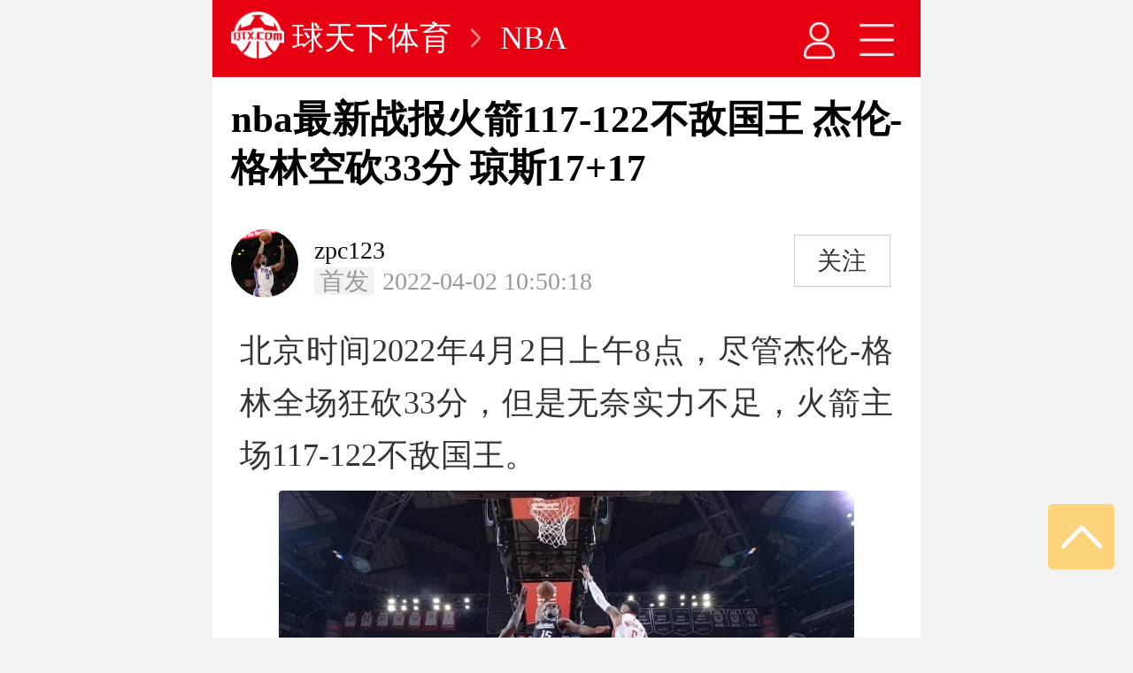

--- FILE ---
content_type: text/html; charset=UTF-8
request_url: https://m.qtx.com/nba/129092.html
body_size: 14737
content:
<!DOCTYPE HTML>
<html>
<head>
<title>nba最新战报火箭117-122不敌国王 杰伦-格林空砍33分 琼斯17+17_球天下体育</title>
<meta name="keywords" content="nba最新战报火箭117-122不敌国王">
<meta name="description" content="北京时间2022年4月2日上午8点，尽管杰伦-格林全场狂砍33分，但是无奈实力不足，火箭主场117-122不敌国王。火箭VS国王比赛一开始，巴恩斯两分命中先拔头筹，泰特上篮得分并且造成放鬼，琼斯空切上">
<meta charset="utf-8"/>
<meta name="applicable-device" content="mobile"/>
<meta content="yes" name="apple-touch-fullscreen"/>
<meta content="yes" name="apple-mobile-web-app-capable"/>
<meta content="telephone=no,email=no" name="format-detection"/>
<meta name="viewport" content="width=device-width, initial-scale=1, minimum-scale=1, maximum-scale=1"/>
<link rel="canonical" href="https://www.qtx.com/nba/129092.html"/><link rel="stylesheet" type="text/css" href="https://img.qtx.com/wap2/css/style.css?202307"/>
<link rel="stylesheet" type="text/css" href="https://img.qtx.com/wap2/css/swiper.min.css"/>
<script src="https://img.qtx.com/js/goofy_ttzz.js" id="ttzz"></script>
<script type="text/javascript">
(function (doc, win) {
    var o = document.querySelector('html')
    var h = o.offsetHeight;  //高度
    var w = o.offsetWidth;  //宽度
    var docEl = doc.documentElement,
        resizeEvt = 'orientationchange' in window ? 'orientationchange' : 'resize',
        recalc = function () {
            var clientWidth = docEl.clientWidth;
            if (!clientWidth) return;
            if(w <= 800){
                docEl.style.fontSize = 20 * (w / 375) + 'px';
            }else{
                docEl.style.fontSize = 42.6667+'px';
            }
        };
    recalc();
    if (!doc.addEventListener) return;
    win.addEventListener(resizeEvt, recalc, false);
    doc.addEventListener('DOMContentLoaded', recalc, false);
})(document, window);
</script>
<script type="text/javascript" src="https://img.qtx.com/wap2/js/jquery-1.9.11.min.js"></script>



</head>
<body>

<link rel="stylesheet" type="text/css" href="https://img.qtx.com/wap2/css/article.css"/>
<style>
    .lgcenter ol,ul,li {
        list-style: disc;
    }
</style>
<div id="main_id">
    <style>
    .art_menu.on2 {
        height: 5.4rem;
        overflow: visible;
    }
    .art_menu {
        width: 100%;
        max-width: 800px;
        height: 0;
        overflow: hidden;
        background: #343434;
        position: relative;
        left: 0;
        top: 0;
        z-index: 999;
        opacity:0.9;
        margin: 0 auto;
    }
    .art_menu a {
        display: block;
        float: left;
        width: 16%;
        height: 1.8rem;
        line-height: 1.8rem;
        text-align: center;
        font-size: 0.8rem;
        color: #fff;
        position: relative;
        margin-right: .1rem;
    }
</style>

<div id="art_nav" style="margin: 0 auto; top: 0; left:0;position:fixed;width:100%;z-index: 999;">
    <div class="pages_top" style="background:#e60012;padding:0.3rem 0.5rem;border-bottom:0px;position:relative;">
        <a href="https://m.qtx.com" style="float:left;"><img src="https://img.qtx.com/wap2/images/art_logo.png" style="height:1.25rem;"></a>
        <a href="https://m.qtx.com" style="float:left;color:#fff;font-size: 0.85rem;margin-left: 0.2rem;line-height:1.45rem;">球天下体育</a>
        <a style="float:left;height:1.45rem;line-height:1.45rem;margin-left: 0.5rem;"><img src="https://img.qtx.com/wap2/images/art_direction.png" style="height:1.45rem;"></a>
        <a href="https://m.qtx.com/nba" style="float:left;color:#fff;font-size: 0.85rem;margin-left: 0.5rem;line-height:1.45rem;">NBA</a>
        <div class="page_title"></div>
        <div class="r_btn" style="margin-right: 0.2rem;">
            <a href="https://m.qtx.com/user/profile"><img src="https://img.qtx.com/wap2/images/art_user.png" style="height:1.45rem;margin-right: 0.5rem;"></a>
            <a href="javascript:;" id="art_more"><img src="https://img.qtx.com/wap2/images/art_menu.png" style="height:1.45rem;"></a>
        </div>
    </div>
    <div id="art_menu" class="art_menu on2" style="display:none;">
        <a href="https://m.qtx.com">新闻</a>
        <a href="https://m.qtx.com/video">视频</a>
        <a href="https://m.qtx.com/others">综合</a>
        <a href="https://m.qtx.com/csl">中超</a>
        <a href="https://m.qtx.com/uefa">欧冠</a>
        <a href="https://m.qtx.com/premierleague">英超</a>
        <a href="https://m.qtx.com/bundesliga">德甲</a>
        <a href="https://m.qtx.com/laliga">西甲</a>
        <a href="https://m.qtx.com/ligue1">法甲</a>
        <a href="https://m.qtx.com/seriea">意甲</a>
        <a href="https://m.qtx.com/nba">NBA</a>
        <a href="https://m.qtx.com/cba">CBA</a>
        <a href="https://m.live.qtx.com/">比分</a>
        <a href="https://m.live.qtx.com/zhibo/">直播</a>
        <a href="https://m.data.qtx.com">数据</a>

        <a href="https://m.qtx.com/special">专题</a>
        
        <a href="https://m.qtx.com/encyclopedias">百科</a>
        <a href="https://m.qtx.com/app?appid=202203">APP</a>
    </div>
</div>

<script type="text/javascript">
    $('body').attr('style','padding-top:2.0rem;');

    $('#art_more').click(function(){
        $('#art_menu').toggle();
    });
</script>
    <div class="bg_white">
        <div class="article_page">
            <div class="article_box">
                <h1 class="article_title">nba最新战报火箭117-122不敌国王 杰伦-格林空砍33分 琼斯17+17</h1>
                <div class="article_source">
                    <div class="article_editor_img"><a href="https://m.qtx.com/user/author-59894"><img src="https://img.qtx.com/asset/87/04/a1/db3c5c561fd3abe41ce5657c236e23e4.jpg"></a></div>
                    <div class="article_editor_info">
                        <a href="https://m.qtx.com/user/author-59894"><span class="info">zpc123</span></a>
                        <span class="time">
                                                                                    <i style="background-color: #F2F2F2;margin-right: 2px;padding: 0px 6px;border-radius: 7%;">首发</i>
                                                        2022-04-02 10:50:18</span>
                    </div>
                    <div class="article_editor_follow">
                        <span><a onclick="user_follow(this,59894);" id="user_follow">关注</a></span>
                    </div>







                </div>
                <div class="article_content " id="forwardBox">
                                    <p>北京时间2022年4月2日上午8点，尽管杰伦-格林全场狂砍33分，但是无奈实力不足，火箭主场117-122不敌国王。</p><p style="text-align: center;"><img src="https://img.qtx.com/asset/83/1e/51/a25646ff1f94eab29632c6ece30b189f.jpg" alt="火箭VS国王"/></p><p style="text-align: center;font-size: 12px">火箭VS国王</p><p>比赛一开始，巴恩斯两分命中先拔头筹，泰特上篮得分并且造成放鬼，琼斯空切上篮得分，泰特走上罚球线两罚全中。马修斯外线开火三分命中，杰伦-格林空中接力扣篮得分，巴恩斯中距离跳投命中，小波特抛投打成，马修斯手感还在外线空位三分命中。杰伦-格林空切上篮得分，巴恩斯接到助攻上篮得分，马修斯底线接到助攻康威三分命中，杰伦-格林突破扣篮得分。奇莫兹接到助攻空切上篮得分，小波特中距离跳投命中。马修斯内线造杀伤两罚全中，随后又是借挡拆跳投命中，奇莫兹借挡拆后仰跳投命中，杰伦-格林后撤步三分命中。巴恩斯弧顶三分命中还以颜色，小波特依靠速度杀入内线拿下两分。杰伦-格林收到助攻外线三分命中，奇莫兹中距离跳投还有，迪温琴佐接到助攻上篮命中，奇莫兹跳投再中，布鲁诺空切扣篮得分。第一节战罢，火箭41-26暂时领先。</p><p>次节开始，布鲁诺篮下吃饼两分打成，兰姆突破造犯规两罚全中，杰克逊中距离跳投命中，随后又是低手上篮命中。兰姆借挡拆中距离跳投命中，小马丁走上罚球线两罚全中。克里斯托弗中距离跳投命中，莱尔斯篮下强打造犯规两罚全中。琼斯一对一单打打成2+1，莱尔斯篮下大勾手命中，杰克逊寄到助攻空位三分命中。小波特外线三分后撤步跳投命中还以颜色，泰特扣篮分，莱尔斯篮下转身反篮放进并造成犯规。马修斯第一节手感延续三分命中，小波特突破抛投命中，泰特中距离跳投命中，迪温琴佐底线三分出手命中，马修斯立马以一记三分换以颜色。小米切尔走上罚球线两罚全中，琼斯抛投压哨命中。上半场结束，火箭62-57暂时领先。</p><p>易边再战，小波特外线三分开火先拔头筹，莱尔斯杀到篮下制造犯规两罚全中，泰特中距离跳投也有。琼斯低位单打造犯规两罚全中，小波特突破上篮打成，琼斯中距离跳投命中，杰伦-格林突破上篮得分，巴恩斯借挡拆跳投命中，莱尔斯篮下强吃打进，马修斯外线三分还有，小波特突入内线两分打进，泰特外线开火三分命中，霍乐迪三分给予回应，巴恩斯的三分同样命中。小波特空切上篮得分，莱尔斯篮下打板命中，杰伦-格林后撤步三分命中，布鲁诺篮下大勾手打进，迪温琴佐走上罚球线两罚全中，随后又是接到助攻三分命中。小米切尔抛投打进，杰克逊两罚全中，小马丁空切扣篮得分，布洛诺转身上篮得分。琼斯中距离跳投也有，第三节战罢，火箭91-86暂时领先。</p><p>进入末节决战，奇莫兹两分打进，随后又是连续两个三分命中直接帮助国王将比分反超。火箭请求暂停，暂停回来布鲁诺篮下两分打进，杰伦-格林外线三分出手也有，随后造成犯规走上罚球线两罚全中，克里斯托弗空中接力扣篮得分。琼斯内线转身上篮拿下两分，小米切尔借挡拆中距离跳投命中，迪温琴佐底线空位三分命中，巴恩斯中距离跳投命中。杰伦-格林两罚全中，巴恩斯45°角三分命中，琼斯篮下强打也有。巴恩斯上篮拿下了两分，米切尔后撤步三分也有，奇莫兹两分也有，国王将分差扩大到两位数，杰伦格林上篮得分为火箭止血，随后又是走上罚球线两罚全中。迪温琴佐两罚都有，杰伦-格林再次两罚全中。迪温琴佐被犯规两罚全中，小波特高难度三分命中，随后又是接到助攻三分命中，火箭仅仅落后一分，不过迪温琴佐关键两分打进，火箭无力回天，最终主场117-122不敌国王。</p><p><strong>双方数据：</strong></p><p>国王：小米切尔11分10助攻，巴恩斯25分，莱尔斯14分，琼斯17分17篮板，迪温琴佐19分，奇莫兹18分</p><p>火箭：杰伦-格林33分，小波特27分11助攻，马修斯22分，泰特15分，布鲁诺12分</p><p><strong>双方首发：</strong></p><p>国王：小米切尔、霍乐迪、巴恩斯、莱尔斯、琼斯</p><p>火箭：杰伦-格林、小波特、马修斯、泰特、加鲁巴</p><p><br/></p>
                                    <p style="color: #808080;font-size: 0.5rem;text-indent: 0;">本站声明：以上部分图文来自网络，如涉及侵权请联系平台删除</p>
                </div>
            </div>





            
        </div>



                                                                                                          <div class="qx_zl_swiper" style="margin:0.25rem 0.75rem" dd='1'>
                            <div class="swiper-container qx_zl">
                                <div class="swiper-wrapper">
                                                                                                                        <div class="swiper-slide">
                                                <a href="https://m.data.qtx.com/basketball/lqqy/NY6knAyj09.html">
                                                    <span class="label">详情</span>
                                                    <div class="user_logo"><img src="https://cdn.sportnanoapi.com/basketball/player/59b7f958566af418ef82a25a924d5ae4.png" style="object-fit: cover;border-radius:50%;width: 100px;height: 100px"/></div>
                                                    <div class="txt_box">
                                                        <div class="user_name">
                                                            <p>格林</p>
                                                            <small>J. Green</small>
                                                        </div>
                                                        <div>
                                                            <p>效力球队：太阳</p>
                                                            <p class="clearfix"><span class="tag fl">场上位置：得分后卫</span><span class="tag fl">球衣号码：4</span></p>
                                                            <p>出生日期：2002-02-09</p>
                                                        </div>
                                                    </div>
                                                </a>
                                            </div>
                                                                                                                                                                                                    <div class="swiper-slide">
                                                <a href="https://m.data.qtx.com/basketball/lqqd/mV6o3Nb6GR.html">
                                                    <span class="label">详情</span>
                                                    <div class="user_logo">
                                                        <img src="https://cdn.sportnanoapi.com/basketball/team/bcfe797437f18526ff4e62177021f638.png" style="object-fit: cover;width: 100px;height: auto;padding:.5rem 0;"/></div>
                                                    <div class="txt_box">
                                                        <div class="user_name">
                                                            <p>火箭</p>
                                                            <small>Rockets</small>
                                                        </div>
                                                        <div>
                                                            <p>城市：休斯顿</p>
                                                                                                                            <p class="clearfix"><span class="tag fl">主教练：艾米·乌度卡</span></p>
                                                                                                                        <p>主场：丰田中心</p>
                                                        </div>
                                                    </div>
                                                </a>
                                            </div>
                                                                                    <div class="swiper-slide">
                                                <a href="https://m.data.qtx.com/basketball/lqqd/qrWXgMV6el.html">
                                                    <span class="label">详情</span>
                                                    <div class="user_logo">
                                                        <img src="https://cdn.sportnanoapi.com/basketball/team/0e489a3ba9404232a53b9eceb1431a0d.png" style="object-fit: cover;width: 100px;height: auto;padding:.5rem 0;"/></div>
                                                    <div class="txt_box">
                                                        <div class="user_name">
                                                            <p>斯托克顿国王</p>
                                                            <small>Stockton Kings</small>
                                                        </div>
                                                        <div>
                                                            <p>城市：</p>
                                                                                                                        <p>主场：--</p>
                                                        </div>
                                                    </div>
                                                </a>
                                            </div>
                                                                                                            </div>
                                <!-- Add Arrows -->
                                <div class="swiper-button-next"></div>
                                <div class="swiper-button-prev"></div>
                            </div>
                        </div>
                                         
                                    <div class="jrbs_wrap jsbs_xqpage">
                        <div class="jrbs_box">
                            <a class="item" href="https://m.live.qtx.com/basketball/lqfx/2O6KGnLJ6e.html">
                                <div class="side_content">
                                    <img class="qd_logo" src="https://cdn.sportnanoapi.com/basketball/team/bcfe797437f18526ff4e62177021f638.png"/>
                                    <p>火箭</p>
                                </div>
                                <div class="col-2 center_content">
                                    <p class="color_gray">NBA</p>
                                    <p class="time" style="padding:0.15rem 0;">
                                        04-02 08:00
                                    </p>
                                </div>
                                <div class="side_content">
                                    <img class="qd_logo" src="https://cdn.sportnanoapi.com/basketball/team/1fc010aba7ac510b5364e5f76ca4f060.png"/>
                                    <p>国王</p>
                                </div>
                            </a>
                        </div>
                </div>
                    
            <div class="label_box">
                                <a href="https://m.qtx.com/tag/9.html"><span class="label">NBA</span></a>
                                            <a href="https://m.qtx.com/tag/28.html"><span class="label">火箭</span></a>
                                            <a href="https://m.qtx.com/tag/51.html"><span class="label">国王</span></a>
                            </div>
    
        
                                                                                                    <div class="text_center">
                                <a href="https://m.qtx.com/app?appid=news">
                                    <img src="https://img.qtx.com/asset/61/34/cf/6d326d6bf571aeff812deedd6947e995.jpg" style="width: 95%;padding-bottom: 0.5rem"/></a>
                            </div>
                                                                    












</div>

<div class="bg_white" style="margin-top: 0.5rem" id="ad_img">
    
    
</div>

















<div class="bg_white p_t_5 p_lr_10 m_t_10">
    <div class="b_title">
        <span class="tit">推荐阅读</span>
        <a class="see_more fr" href="https://m.qtx.com/nba" style="font-size: 0.75rem">更多</a>
        
    </div>
    <ul class="content_list_layout_two" >
        


			<li class="item">
                            <a class="batch_down_app" href="https://m.qtx.com/app?appid=2024news" style="position: relative;display: block;">
                            <div class="txt_box fl" >
                    <p class="main_tit">火箭主帅乌度卡用人调度再遭质疑 建议给谢泼德机会</p >
                                            <span class="badge red">APP阅读</span>
                                                                <span class="time" style="float: right;">阅读:10万+</span>
                                    </div>
                <div class="r_box img_box fr">
                    <img src="https://img.qtx.com/asset/72/b4/bf/3d9df688d997db205bc8efe826792463.jpg" alt="火箭主帅乌度卡用人调度再遭质疑 建议给谢泼德机会"/>
                </div>
            </a>
		</li>
			<li class="item">
                            <a class="batch_down_app" href="https://m.qtx.com/app?appid=2024news" style="position: relative;display: block;">
                            <div class="txt_box fl" >
                    <p class="main_tit">火箭有意引入控卫阿尔瓦拉多 已连续多场未出战</p >
                                            <span class="badge red">APP阅读</span>
                                                                <span class="time" style="float: right;">阅读:7.5万+</span>
                                    </div>
                <div class="r_box img_box fr">
                    <img src="https://img.qtx.com/asset/a9/01/d7/f0c836bb5f81693ec49fc97d0a1d79ae.jpg" alt="火箭有意引入控卫阿尔瓦拉多 已连续多场未出战"/>
                </div>
            </a>
		</li>
			<li class="item">
                            <a class="batch_down_app" href="https://m.qtx.com/app?appid=2024news" style="position: relative;display: block;">
                            <div class="txt_box fl" >
                    <p class="main_tit">詹姆斯生涯三分命中数突破2600 排名历史第六</p >
                                            <span class="badge red">APP阅读</span>
                                                                <span class="time" style="float: right;">阅读:3.2万+</span>
                                    </div>
                <div class="r_box img_box fr">
                    <img src="https://img.qtx.com/asset/0e/7f/97/6d6ce1ddab1437f6dc9f5a63160cc01b.jpg" alt="詹姆斯生涯三分命中数突破2600 排名历史第六"/>
                </div>
            </a>
		</li>
			<li class="item">
                            <a href="https://m.qtx.com/nba/277027.html">
                            <div class="txt_box fl" >
                    <p class="main_tit">曝富保罗告知独行侠希望浓眉在下周前被交易 勇士对其无意</p >
                                            <span class="badge red">NBA</span>
                                                                <span class="time">2026-01-23 17:07</span>
                                    </div>
                <div class="r_box img_box fr">
                    <img src="https://img.qtx.com/asset/be/c5/6a/dd51de2f0c453a7f60f97fdee0717acf.jpg" alt="曝富保罗告知独行侠希望浓眉在下周前被交易 勇士对其无意"/>
                </div>
            </a>
		</li>
			<li class="item">
                            <a href="https://m.qtx.com/nba/277023.html">
                            <div class="txt_box fl" >
                    <p class="main_tit">马克西绝杀被盖显示干扰球 裁判并未进行回看</p >
                                            <span class="badge red">NBA</span>
                                                                <span class="time">2026-01-23 16:45</span>
                                    </div>
                <div class="r_box img_box fr">
                    <img src="https://img.qtx.com/asset/6c/31/4e/106d6f7b0b75d4d38458955b337f08d9.jpg" alt="马克西绝杀被盖显示干扰球 裁判并未进行回看"/>
                </div>
            </a>
		</li>
			<li class="item">
                            <a href="https://m.qtx.com/nba/277021.html">
                            <div class="txt_box fl" >
                    <p class="main_tit">库明加将接受MRI检查 膝盖与脚踝均感到不适</p >
                                            <span class="badge red">NBA</span>
                                                                <span class="time">2026-01-23 16:23</span>
                                    </div>
                <div class="r_box img_box fr">
                    <img src="https://img.qtx.com/asset/62/8b/7f/0a5359a3765f251667db863bbc5b56fa.jpg" alt="库明加将接受MRI检查 膝盖与脚踝均感到不适"/>
                </div>
            </a>
		</li>
			<li class="item">
                            <a href="https://m.qtx.com/nba/277011.html">
                            <div class="txt_box fl" >
                    <p class="main_tit">掘金送奇才8连败 后者战绩仅10胜33负</p >
                                            <span class="badge red">NBA</span>
                                                                <span class="time">2026-01-23 15:55</span>
                                    </div>
                <div class="r_box img_box fr">
                    <img src="https://img.qtx.com/asset/16/9d/c7/227171aa7190c70cb75dcacf873657b5.jpg" alt="掘金送奇才8连败 后者战绩仅10胜33负"/>
                </div>
            </a>
		</li>
			<li class="item">
                            <a href="https://m.qtx.com/nba/277009.html">
                            <div class="txt_box fl" >
                    <p class="main_tit">曝勇士计划夏天探索引进詹姆斯可能性 合同6月30日到期</p >
                                            <span class="badge red">NBA</span>
                                                                <span class="time">2026-01-23 15:50</span>
                                    </div>
                <div class="r_box img_box fr">
                    <img src="https://img.qtx.com/asset/2f/97/e3/4fa6f76b03fc5a1b2c4bfccd3a3092a2.jpg" alt="曝勇士计划夏天探索引进詹姆斯可能性 合同6月30日到期"/>
                </div>
            </a>
		</li>
			<li class="item">
                            <a href="https://m.qtx.com/nba/277007.html">
                            <div class="txt_box fl" >
                    <p class="main_tit">科比81分20周年 湖人发文致敬传奇</p >
                                            <span class="badge red">NBA</span>
                                                                <span class="time">2026-01-23 15:08</span>
                                    </div>
                <div class="r_box img_box fr">
                    <img src="https://img.qtx.com/asset/58/de/7c/5cacf3544553830b8ac26b4b7bb7295e.jpg" alt="科比81分20周年 湖人发文致敬传奇"/>
                </div>
            </a>
		</li>
	    </ul>
</div>

<div class="bg_white p_t_5 p_lr_10 m_t_10">
    <div class="b_title">
        <span class="tit">最新文章</span>
        <a class="see_more fr" href="https://m.qtx.com/nba" style="font-size: 0.75rem">更多</a> 
    </div>
    <ul class="content_list_layout_two">
                                                <li class="item">
                <a href="https://m.qtx.com/cba/277042.html">
                    <div class="txt_box fl">
                        <p class="main_tit">CBA常规赛辽宁主场不敌山东3连败 克里斯16+6 威尔斯空砍23分</p>
                        <div><span class="badge red">CBA</span><span class="time">2026-01-23 22:38</span></div>
                    </div>
                    <div class="r_box img_box fr">
                        <img src="https://img.qtx.com/asset/ec/6d/77/9aa8575d2dc57c975c6f36aee872a7d2.jpeg" alt="CBA常规赛辽宁主场不敌山东3连败 克里斯16+6 威尔斯空砍23分"/>
                    </div>
                </a>
            </li>
                    <li class="item">
                <a href="https://m.qtx.com/cba/277041.html">
                    <div class="txt_box fl">
                        <p class="main_tit">CBA联赛最新战况上海客场110-80大胜福建 弗格狂轰36分 怀特塞德12+14</p>
                        <div><span class="badge red">CBA</span><span class="time">2026-01-23 22:07</span></div>
                    </div>
                    <div class="r_box img_box fr">
                        <img src="https://img.qtx.com/asset/54/bb/a7/a5924af046fc52fd22eb5a6b4cd7a2e9.jpeg" alt="CBA联赛最新战况上海客场110-80大胜福建 弗格狂轰36分 怀特塞德12+14"/>
                    </div>
                </a>
            </li>
                    <li class="item">
                <a href="https://m.qtx.com/others/277040.html">
                    <div class="txt_box fl">
                        <p class="main_tit">荷甲PSV埃因霍温VS布雷达今日预测分析 埃因霍温大胜可期</p>
                        <div><span class="badge red">综合</span><span class="time">2026-01-23 20:58</span></div>
                    </div>
                    <div class="r_box img_box fr">
                        <img src="https://img.qtx.com/asset/84/bc/25/13f82f93d6fecd341eb38389a4ea9783.jpeg" alt="荷甲PSV埃因霍温VS布雷达今日预测分析 埃因霍温大胜可期"/>
                    </div>
                </a>
            </li>
                    <li class="item">
                <a href="https://m.qtx.com/others/277039.html">
                    <div class="txt_box fl">
                        <p class="main_tit">葡超阿罗卡VS里斯本竞技预测与推荐 里斯本竞技客场无可指摘</p>
                        <div><span class="badge red">综合</span><span class="time">2026-01-23 18:52</span></div>
                    </div>
                    <div class="r_box img_box fr">
                        <img src="https://img.qtx.com/asset/7a/ba/74/92c44d0f0dec3b97bf5d5bd4768cccaa.jpeg" alt="葡超阿罗卡VS里斯本竞技预测与推荐 里斯本竞技客场无可指摘"/>
                    </div>
                </a>
            </li>
                    <li class="item">
                <a href="https://m.qtx.com/others/277038.html">
                    <div class="txt_box fl">
                        <p class="main_tit">沙职新未来SCvs吉达国民赛事预测 吉达国民客场强势</p>
                        <div><span class="badge red">综合</span><span class="time">2026-01-23 18:40</span></div>
                    </div>
                    <div class="r_box img_box fr">
                        <img src="https://img.qtx.com/asset/b5/1d/b0/2d81a535f881f4b73d40cce0003e5ae5.jpeg" alt="沙职新未来SCvs吉达国民赛事预测 吉达国民客场强势"/>
                    </div>
                </a>
            </li>
                    <li class="item">
                <a href="https://m.qtx.com/laliga/277037.html">
                    <div class="txt_box fl">
                        <p class="main_tit">西甲巴伦西亚VS西班牙人赛事预测 巴伦西亚在保级区徘徊</p>
                        <div><span class="badge red">西甲</span><span class="time">2026-01-23 18:08</span></div>
                    </div>
                    <div class="r_box img_box fr">
                        <img src="https://img.qtx.com/asset/14/ef/18/58bc66cfc85e0a7ebb4e6f906db322a8.jpeg" alt="西甲巴伦西亚VS西班牙人赛事预测 巴伦西亚在保级区徘徊"/>
                    </div>
                </a>
            </li>
            </ul>
</div>

<div class="bg_white p_lr_10" style="margin-top: 0.5rem">
    <div class="_j71o8w8wc4c"></div>
    <script type="text/javascript">
        (window.slotbydup = window.slotbydup || []).push({
            id: "u6379231",
            container: "_j71o8w8wc4c",
            async: true
        });
    </script>
</div>

    <div class="bg_white m_t_10 p_t_5 p_lr_10">
    <div class="b_title">
        <span class="tit">热门标签</span>
    </div>
    <div class="label_box">
            <a href="/nba/240080.html"><span class="label" style="border: 1px solid #cacaca;border-radius:0em;padding:0 0.25rem;background: #ffffff;font-size:0.55rem;">NBA新赛季揭幕战时间</span></a>
            <a href="/nba/240341.html"><span class="label" style="border: 1px solid #cacaca;border-radius:0em;padding:0 0.25rem;background: #ffffff;font-size:0.55rem;">湖人赛程表2024-2025</span></a>
            <a href="/nba/240207.html"><span class="label" style="border: 1px solid #cacaca;border-radius:0em;padding:0 0.25rem;background: #ffffff;font-size:0.55rem;">新赛季NBA杯赛程表</span></a>
            <a href="/nba/240247.html"><span class="label" style="border: 1px solid #cacaca;border-radius:0em;padding:0 0.25rem;background: #ffffff;font-size:0.55rem;">太阳队季前赛赛程</span></a>
            <a href="/nba/238179.html"><span class="label" style="border: 1px solid #cacaca;border-radius:0em;padding:0 0.25rem;background: #ffffff;font-size:0.55rem;">布朗尼最新比赛</span></a>
            <a href="/nba/223514.html"><span class="label" style="border: 1px solid #cacaca;border-radius:0em;padding:0 0.25rem;background: #ffffff;font-size:0.55rem;">NBA历史三分榜</span></a>
            <a href="/nba/223593.html"><span class="label" style="border: 1px solid #cacaca;border-radius:0em;padding:0 0.25rem;background: #ffffff;font-size:0.55rem;">詹姆斯达成40000分</span></a>
            <a href="/nba/223600.html"><span class="label" style="border: 1px solid #cacaca;border-radius:0em;padding:0 0.25rem;background: #ffffff;font-size:0.55rem;">詹姆斯最新总得分数据</span></a>
            <a href="/nba/223622.html"><span class="label" style="border: 1px solid #cacaca;border-radius:0em;padding:0 0.25rem;background: #ffffff;font-size:0.55rem;">詹姆斯40000分为啥不暂停</span></a>
            <a href="https://live.qtx.com/basketball/nba/"><span class="label" style="border: 1px solid #cacaca;border-radius:0em;padding:0 0.25rem;background: #ffffff;font-size:0.55rem;">nba直播</span></a>
            <a href="/nba/223743.html"><span class="label" style="border: 1px solid #cacaca;border-radius:0em;padding:0 0.25rem;background: #ffffff;font-size:0.55rem;">快船威少左手骨折</span></a>
            <a href="/nba/211662.html"><span class="label" style="border: 1px solid #cacaca;border-radius:0em;padding:0 0.25rem;background: #ffffff;font-size:0.55rem;">哈登为什么要离开76人</span></a>
            <a href="/nba/211676.html"><span class="label" style="border: 1px solid #cacaca;border-radius:0em;padding:0 0.25rem;background: #ffffff;font-size:0.55rem;">哈登快船球衣号码</span></a>
            <a href="/nba/211701.html"><span class="label" style="border: 1px solid #cacaca;border-radius:0em;padding:0 0.25rem;background: #ffffff;font-size:0.55rem;">哈登现在在哪个球队效力</span></a>
            <a href="/nba/211710.html"><span class="label" style="border: 1px solid #cacaca;border-radius:0em;padding:0 0.25rem;background: #ffffff;font-size:0.55rem;">湖人快船阵容对比</span></a>
            <a href="/nba/207040.html"><span class="label" style="border: 1px solid #cacaca;border-radius:0em;padding:0 0.25rem;background: #ffffff;font-size:0.55rem;">勇士交易唐斯方案曝光</span></a>
            <a href="/nba/206971.html"><span class="label" style="border: 1px solid #cacaca;border-radius:0em;padding:0 0.25rem;background: #ffffff;font-size:0.55rem;">独行侠重磅交易与艾顿有关</span></a>
            <a href="/nba/206915.html"><span class="label" style="border: 1px solid #cacaca;border-radius:0em;padding:0 0.25rem;background: #ffffff;font-size:0.55rem;">乔治回忆加盟快船</span></a>
            <a href="/nba/206956.html"><span class="label" style="border: 1px solid #cacaca;border-radius:0em;padding:0 0.25rem;background: #ffffff;font-size:0.55rem;">哈登交易正式完成了吗</span></a>
            <a href="/nba/205202.html"><span class="label" style="border: 1px solid #cacaca;border-radius:0em;padding:0 0.25rem;background: #ffffff;font-size:0.55rem;">马刺队史最佳签约</span></a>
        </div>
</div>

<div class=" m_t_10 p_t_5 p_lr_10">
        <ul class="pl_list" id="title_3">
            <li class="all_see_more" height="60">
            <img src="https://img.qtx.com/wap2/images/no_comment.png" width="20%"/>
        </li>
        </ul>
</div>


<div style="padding-bottom:0.5rem;"></div>
</div>

<div class="pl_page" id="comment_id" style="display: none;height: 50%;">
    <form name="comment_form" action="https://m.qtx.com/comment/save" method="post" onsubmit="return article_comment(this);">
        <div class="commentget">
            <div class="media">
                <div class="media-left">
                    <a class="userh"><img src="https://img.qtx.com/images/none_avatar.png"/></a>
                </div>
                <div class="media-body">
                    <textarea class="tx" id="saytext" placeholder="我来说两句" name="content2"></textarea>
                    <div class="p_t_10 clearfix">
                        <a href="javascript:Jump_back();" class="ca btn fl">取消</a>
                        <div class="fr">
                            <a href="javascript:;" class="comment-face emotion"><img src="https://img.qtx.com/wap2/images/icon_look.png"/></a>
                            <a href="javascript:document.comment_form.onsubmit();" class="cs btn">发布</a>
                            <input type="hidden" name="id" value="129092"/>
                            
                            <input type="hidden" name="reply_id" id ='reply_id'value=""/>
                            <input type="hidden" name="type" value="Article"/>
                        </div>
                    </div>
                </div>
            </div>
        </div>
    </form>
</div>

<div class="fix-side" style="bottom:8%;">
    <a class="item" onclick="qtx.back_top();"><img src="https://img.qtx.com/wap2/images/back_top.png"/></a>
    
</div>


<script type="text/javascript" src="https://img.qtx.com/wap2/js/clipboard.min.js"></script>
<script type="text/javascript" src="https://img.qtx.com/wap2/js/common.js"></script>
<script type="text/javascript" src="https://img.qtx.com/wap2/js/swiper.min.js"></script>
<script type="text/javascript" src="https://img.qtx.com/style/layer/layer.js"></script>

<script src="https://img.qtx.com/wap2/js/awaken_app.mini.js?2"></script>
<script src="https://res2.wx.qq.com/open/js/jweixin-1.6.0.js"></script>
<script type="text/javascript">
    //微信信息配置
    wx.config({
        debug: false,
        appId: '',
        timestamp: '',
        nonceStr: '',
        signature: '',
        jsApiList: [],
        openTagList:['wx-open-launch-app']
    });
    $(function() {

        // 复制到剪切板
        var target_id = "129092";
        var from = "1";
        var secret = "qtxty_4wFfDG2MbDZWSjP3_f";
        var promotion = '{ "target_id":' + target_id + ',"target_type": "Article","'+secret+'":{ "from":'+from+',"tid":"qtx_web"}}';
            var clipboard=new Clipboard('#comment_list_down',{
                   text:function () {
                      return promotion;
                   }
                }
            );
            clipboard.on('success',function (e) {
                // 成功后处理  异步访问服务端
                $.ajax({
                    type : "POST",
                    url : "https://m.qtx.com/save-download-ip",//路径
                    data : {
                        "promotion_code" : 'qtx_web',
                        "from_id" : from,
                        'target_id': target_id,
                        'target_type' : "Article"
                    },
                    success : function(result) {
                        if ( result.success ) {
                        } else {
                        }
                    }
                });
            })
        });

</script>

<script type="text/javascript">
$(function(){
    $("h2,h3,h4,h5").prepend('<i class="article_h_line"></i>');

    //唤醒app

    var Awaken = function () {
        this.cacheKey = 'isShowDownApp';
        this.article_id = 124116;
        this.init();
    };
    var downloadAndroidUrl_wx = "";
    var downloadIosUrl_wx  = "";
    Awaken.prototype = {
        init: function () {
            awakenApp.init({
                downloadAndroidUrl: "https://img.qtx.com/aqtxpk2/qtx_3.1.6_660_0916.apk",
                downloadIosUrl: "https://apps.apple.com/app/apple-store/id1535728393?pt=122598573&ct=qtxcom&mt=8",
                 iosAwakenUrl:this.article_id ? 'qtx://?type=Article&id='+this.article_id : 'qtx://',
                androidAwakenUrl: this.article_id ? 'm://qtxty?type=Article&id='+this.article_id : 'm://qtxty',
                isAwaken: true
            }).awaken('#down_app', awakenApp.auto);

            // this.getStorage();
            // this.setStorage();
        },
        getStorage: function () {
            var storageDay = sessionStorage.getItem(this.cacheKey);
            var currentDay = new Date().getDate();
            if (storageDay != currentDay) {
                $("#comment_list_down").show();
            }
        },
        setStorage: function () {
            $("#down_app_cancel").click(function () {
                var day = new Date().getDate();
                $("#comment_list_down").hide();
                sessionStorage.setItem(this.cacheKey, day)
            }.bind(this));
        }
    };


    var Awaken1 = function () {
        this.cacheKey = 'isShowDownApp1';
        this.article_id = 124116;
        this.init();
    };

    Awaken1.prototype = {
        init: function () {
            awakenApp1.init({
                downloadAndroidUrl: "https://m.qtx.com/app?appid=202202",
                downloadIosUrl: "https://m.qtx.com/app?appid=202202",
                iosAwakenUrl:this.article_id ? 'qtx://?type=Article&id='+this.article_id : 'qtx://',
                androidAwakenUrl: this.article_id ? 'm://qtxty?type=Article&id='+this.article_id : 'm://qtxty',
                isAwaken: true
            }).awaken('.batch_down_app', awakenApp.auto);

                            this.getStorage();
                this.setStorage();
                   },
        getStorage: function () {
            var storageDay = sessionStorage.getItem(this.cacheKey);
            var currentDay = new Date().getDate();
            if (storageDay != currentDay) {
                $("#comment_list_down").show();
            }
        },
        setStorage: function () {
            $("#down_app_cancel").click(function () {
                var day = new Date().getDate();
                $("#comment_list_down").hide();
                sessionStorage.setItem(this.cacheKey, day)
            }.bind(this));
        }
    };
    new Awaken();
    new Awaken1();

    //唤醒app结束

    //文章图片自适应
    $(".artContent img").attr('style', "width:100%;height:auto;");

    //动态球员球队
    var swiper = new Swiper('.qx_zl', {
        navigation: {
            nextEl: '.swiper-button-next',
            prevEl: '.swiper-button-prev',
        },
    });

    var creadit_num="0";
    if(creadit_num>0){
        layer.msg("阅读内容+"+parseInt(creadit_num));
    }

});

function open_weixin() {
    layer.photos({
        photos: { "data": [ { "src":'https://img.qtx.com/wap2/images/WechatIMG469.png'} ]},
        btn: ['复制微信号'],
        shade: [0.8, '#393D49'],
        yes: function(){
            new Clipboard(".layui-layer-btn0", {
                text: function (t) {
                    layer.msg('复制成功');
                    return '球天下体育';
                }
            });
            setTimeout(function() {
                window.open('weixin://');
            }, 1000);
        },
        success: function (layero) {
        
            layero.find('.layui-layer-btn').css({'text-align':'center'});
            layero.find('.layui-layer-btn0').css({'border-color':'#ffae00','background-color':'#ffae00','width':'80%'});
        
        }
    });
}

function Jump() {
    $("#main_id").attr('style','display: none');
    $("#comment_id").attr('style','display: block');
    
    $('html ,body').animate( { scrollTop : 0 },'slow');
    
}

function Jump_back() {
    $("#main_id").attr('style','display: block');
    $("#comment_id").attr('style','display: none');
}

// 评论回复
function comment_reply(reply_id, reply_name, top_id) {
    $("#main_id").attr('style','display: none');
    $("#comment_id").attr('style','display: block');
    $("#saytext").attr('placeholder',"@回复"+reply_name);
    $("#reply_id").attr('value',reply_id);
}

var comment_status = false;
function article_comment(_this) {
    if(comment_status==true){
        return false
    }
    comment_status = true;
    $('#toBan').attr('disabled','disabled');
    $.ajax({
        type:"POST",
        url:$(_this).attr('action'),
        data:$(_this).serialize(),
        dataType:"json",
        success:function(res) {
            if(res.status == '200') {
                time = new Date().getTime();
                if(res.data>0){
                    var account = "+" + parseInt(res.data);
                    layer.msg(res.message); //"评论成功"+account
                }else{
                    setTimeout(function () {
                        layer.msg(res.message);
                    },1000);
                }
                setTimeout(function () {
                   window.location.reload();
                },2000);
                // 备份  window.location. = document.referrer;
            }else if(res.status == '402') {
                alert(res.message);
            }
            $('#toBan').attr('disabled',"disabled");
        }
    });
    return false;
}


jQuery.browser={};(function(){jQuery.browser.msie=false; jQuery.browser.version=0;if(navigator.userAgent.match(/MSIE ([0-9]+)./)){ jQuery.browser.msie=true;jQuery.browser.version=RegExp.$1;}})();
(function($) {
    $.fn.qqFace = function(options) {
        var defaults = {
            id: 'facebox',
            path: 'face/',
            assign: 'content',
            tip: 'em_'
        };
        var option = $.extend(defaults, options);
        var assign = $('#' + option.assign);
        var id = option.id;
        var path = option.path;
        var tip = option.tip;
//				if(assign.length <= 0) {
//					alert('缺少表情赋值对象。');
//					return false
//				}
        $(this).click(function(e) {
            var strFace, labFace;
            if($('#' + id).length <= 0) {
                strFace = '<div id="' + id + '" style="position:fixed;display:none;z-index:1000;right:.2rem;top:3rem;background:#fff;box-shadow: 0 0.1rem 0.1rem rgba(0,0,0,.1);padding:.1rem" class="qqFace"><table border="0" cellspacing="0" cellpadding="0"><tr>';
                for(var i = 1; i <= 75; i++) {
                    labFace = '[' + tip + i + ']';
                    strFace += '<td><img src="/wap2/images/' + path + i + '.gif" onclick="$(\'#' + option.assign + '\').setCaret();$(\'#' + option.assign + '\').insertAtCaret(\'' + labFace + '\');" /></td>';
                    if(i % 15 == 0) strFace += '</tr><tr>'
                }
                strFace += '</tr></table></div>'
            }
            $(this).parent().append(strFace);
            var offset = $(this).position();
            var top = offset.top + $(this).outerHeight();
            //位置变动注释
            //$('#' + id).css('top', top);
            //$('#' + id).css('left', offset.left);
            $('#' + id).show();
            e.stopPropagation()
        });
        $("body>*").click(function() {
            $('#' + id).hide();
            $('#' + id).remove()
        })
    }
})(jQuery);
jQuery.extend({
    unselectContents: function() {
        if(window.getSelection) window.getSelection().removeAllRanges();
        else if(document.selection) document.selection.empty()
    }
});
jQuery.fn.extend({
    selectContents: function() {
        $(this).each(function(i) {
            var node = this;
            var selection, range, doc, win;
            if((doc = node.ownerDocument) && (win = doc.defaultView) && typeof win.getSelection != 'undefined' && typeof doc.createRange != 'undefined' && (selection = window.getSelection()) && typeof selection.removeAllRanges != 'undefined') {
                range = doc.createRange();
                range.selectNode(node);
                if(i == 0) {
                    selection.removeAllRanges()
                }
                selection.addRange(range)
            } else if(document.body && typeof document.body.createTextRange != 'undefined' && (range = document.body.createTextRange())) {
                range.moveToElementText(node);
                range.select()
            }
        })
    },
    setCaret: function() {
        if(!$.browser.msie) return;
        var initSetCaret = function() {
            var textObj = $(this).get(0);
            textObj.caretPos = document.selection.createRange().duplicate()
        };
        $(this).click(initSetCaret).select(initSetCaret).keyup(initSetCaret)
    },
    insertAtCaret: function(textFeildValue) {
        var textObj = $(this).get(0);
        if(document.all && textObj.createTextRange && textObj.caretPos) {
            var caretPos = textObj.caretPos;
            caretPos.text = caretPos.text.charAt(caretPos.text.length - 1) == '' ? textFeildValue + '' : textFeildValue
        } else if(textObj.setSelectionRange) {
            var rangeStart = textObj.selectionStart;
            var rangeEnd = textObj.selectionEnd;
            var tempStr1 = textObj.value.substring(0, rangeStart);
            var tempStr2 = textObj.value.substring(rangeEnd);
            textObj.value = tempStr1 + textFeildValue + tempStr2;
//					textObj.focus();
            var len = textFeildValue.length;
            textObj.setSelectionRange(rangeStart + len, rangeStart + len);
//					textObj.blur()
        } else {
            textObj.value += textFeildValue
        }
    },
    insertFace: function(){

    }
});
//表情绑定插件
$(function(){
    $('.emotion').qqFace({
        assign:'saytext',
        path:'arclist/'
    });
});














































// 更多评论
var comment_page = 3;
function comment_more(id) {
    $.ajax({
        type:'get',
        dataType: 'json',
        url:'https://m.qtx.com/comment/more'+"?id="+id+"&page="+comment_page,
        success:function (res) {
            if(res.status==200 && res.data!=''){
                $('#all_see_more').before(res.data);
                comment_page++;
            } else {
                qtx.Toast('没有评论了!');
            }
        }
    });
}

function like_comment(_this, id, type, t) {
    $.ajax({
        data:'id='+id+'&type='+type,
        url:'https://m.qtx.com/like/save',
        type:"post",
        dataType:"json",
        async: false,
        success:function (res) {
            if(res.status==200) {
                var num = parseInt($(_this).find('span').html());
                if(res.data.type == 'add') {
                    $(_this).addClass('act');
                    if(res.data.cr_num>0){
                        var account = "+" + parseInt(res.data.cr_num);
                        layer.msg("点赞阅历值增加"+res.data.cr_num);
                    }else{
                        layer.msg("点赞成功");
                    }
                    if(t==1){
                        $(_this).find('span').html(num+1);
                        $(_this).find('img').eq(0).attr('src','https://img.qtx.com/wap2/images/zan_2_act.png');
                    } else {
                        $(_this).find('span').html(0);
                    }
                }else if(res.data.type == 'cancel') {
                    $(_this).removeClass('act');
                    if(t==1){
                        $(_this).find('span').html(num-1);
                        $(_this).find('img').eq(0).attr('src','https://img.qtx.com/wap2/images/zan_2.png');
                    } else {
                        $(_this).find('span').html(0);
                    }
                }
            } else {
                return false;
            }
        }
    });
}

function favorite(_this, id, type) {
    $.ajax({
        data:'id='+id+'&type='+type,
        url:'https://m.qtx.com/favorite/save',
        type:"post",
        dataType:"json",
        async: false,
        success:function (res) {
            if(res.status == 200) {
                if(res.data.type == 'add'){
                    $(_this).find('img').eq(0).attr('src','https://img.qtx.com/wap2/images/js-star_red.png');
                }else if(res.data.type == 'cancel'){
                    $(_this).find('img').eq(0).attr('src','https://img.qtx.com/wap2/images/xing.png');
                }
            } else {
                return false;
            }
        }
    });
}

function user_follow(_this, user_id) {
    $.ajax({
        type:"post",
        url:"https://m.qtx.com/user/follow",
        data:'user_id='+user_id,
        dataType:"json",
        success:function(res) {
            if(res.status == '200') {
                if(res.data.type == 'add') {
                    $(_this).html('已关注');
                }else if(res.data.type == 'cancel') {
                    $(_this).html('关注');
                }
            }
        }
    });
}
</script>

<div class="footer">
    <div class="footer_nav">
        <a class="item" href="https://m.qtx.com/map.html">地图</a>
        <a class="item" href="https://m.qtx.com/tag">TAG</a>
        <a class="item" href="https://m.qtx.com/about/privacy">隐私</a>
        <a class="item" href="https://m.qtx.com/about/contactus">联系</a>
    </div>
    <p class="small">备案号：闽ICP备17033375号-1</p>
    <p class="small">&nbsp;</p>
    <p class="small">&nbsp;</p>
</div>

<script type="text/javascript">
$(document).ready(function(){
    $.ajax({
        type:'get',
        dataType:'json',
        url:"https://m.qtx.com/stat/push?id=129092&key=4e74cc99dd5123087851e0dc65c6c24a",
    });

   // var  zhibo_htm = '<a href="https://m.live.qtx.com/zhibo?2222222" style="position: relative;display: block;">'+
	// 			'<div class="txt_box fl">'+
	// 				'<p class="main_tit">体育赛事视频直播在线观看(免费+无插件)</p>'+
	// 				'<div>'+
   //                     '<span class="badge red">直播</span>'+
   //                          '<span class="time" style="float: right;">观看人数:10万+</span>'+
   //                 '</div>'+
	// 			'</div>'+
	// 			'<div class="r_box img_box fr">'+
	// 				'<img src="https://img.qtx.com/images/wap/img_live_0516.jpg">'+
	// 			'</div>'+
	// 		'</a>';
   //  $('#recommond_list').html(zhibo_htm);

    $.ajax({
        type:'get',
        dataType:'json',
        url:"https://m.qtx.com/user/has_follow?id=59894",
        success:function(res) {
            if(res.status == '200') {
                if(res.data.has_follow == 1) {
                    $('#user_follow').html('已关注');
                }else if(res.data.has_follow == 0) {
                    $('#user_follow').html('关注');
                }
            }
        }
    });

});

(function(){
    var bp = document.createElement('script');
    var curProtocol = window.location.protocol.split(':')[0];
    if (curProtocol === 'https') {
        bp.src = "https://img.qtx.com/js/linksubmit.js";
    }
    else {
        bp.src = 'http://push.zhanzhang.baidu.com/push.js';
    }
    var s = document.getElementsByTagName("script")[0];
    s.parentNode.insertBefore(bp, s);
})();

(function(){
    var src = "https://img.qtx.com/js/ab77b6ea7f3fbf79.js";
    document.write('<script src="' + src + '" id="sozz"><\/script>');
})();
</script>
<script type="text/javascript">
// 异步提交通用配置
$.ajaxSetup({
    type: "POST",
    dataType: 'json',
    async : false,
    statusCode: {
        401: function() {
            window.location.href = 'https://m.qtx.com/user/login?back_url='+encodeURI(window.location.href);
        },
        402: function(xhq) {
            new qtx.Toast(xhq.responseText);
        },
        403: function(xhq) {
            new qtx.Toast('您没有相关权限执行此操作');
        },
        404: function() {
            new qtx.Toast('访问错误');
        },
        408: function() {
         console.log(123);
            window.location.href = 'https://m.qtx.com/user/binding_mobile?back_url='+encodeURI(window.location.href);
        }
    }
});


var _hmt = _hmt || [];
(function() {
    var hm = document.createElement("script");
    hm.src = "https://hm.baidu.com/hm.js?614639ea9c2b89df3d3a8cff55c236ce";
    var s = document.getElementsByTagName("script")[0];
    s.parentNode.insertBefore(hm, s);
})();

</script>

</body>
</html>
